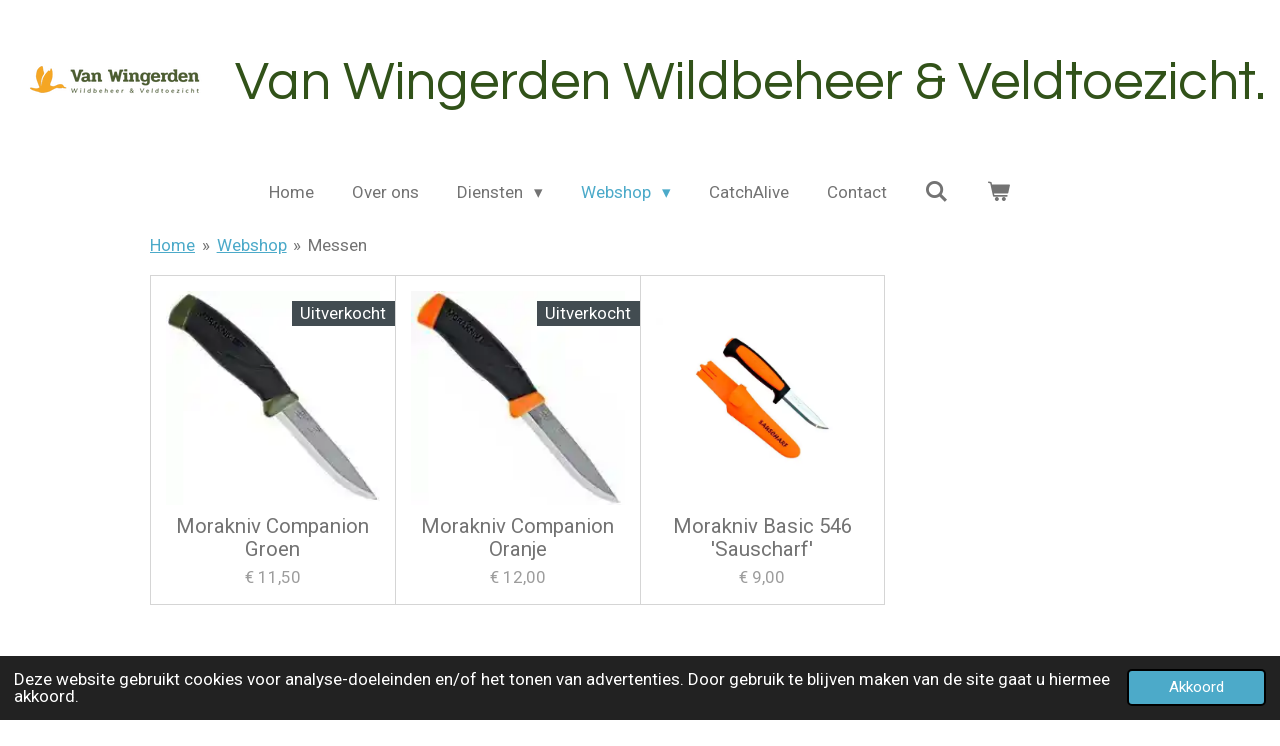

--- FILE ---
content_type: text/html; charset=UTF-8
request_url: https://www.vanwingerdenwildbeheer.nl/webshop/messen
body_size: 11102
content:
<!DOCTYPE html>
<html lang="nl">
    <head>
        <meta http-equiv="Content-Type" content="text/html; charset=utf-8">
        <meta name="viewport" content="width=device-width, initial-scale=1.0, maximum-scale=5.0">
        <meta http-equiv="X-UA-Compatible" content="IE=edge">
        <link rel="canonical" href="https://www.vanwingerdenwildbeheer.nl/webshop/messen">
        <link rel="sitemap" type="application/xml" href="https://www.vanwingerdenwildbeheer.nl/sitemap.xml">
        <meta property="og:title" content="Messen | Van Wingerden Wildbeheer &amp; Veldtoezicht">
        <meta property="og:url" content="https://www.vanwingerdenwildbeheer.nl/webshop/messen">
        <base href="https://www.vanwingerdenwildbeheer.nl/">
        <meta name="description" property="og:description" content="Messen | Van Wingerden Wildbeheer &amp; Veldtoezicht">
                <script nonce="4ce30babb3348b3e50dedf3d75c644c0">
            
            window.JOUWWEB = window.JOUWWEB || {};
            window.JOUWWEB.application = window.JOUWWEB.application || {};
            window.JOUWWEB.application = {"backends":[{"domain":"jouwweb.nl","freeDomain":"jouwweb.site"},{"domain":"webador.com","freeDomain":"webadorsite.com"},{"domain":"webador.de","freeDomain":"webadorsite.com"},{"domain":"webador.fr","freeDomain":"webadorsite.com"},{"domain":"webador.es","freeDomain":"webadorsite.com"},{"domain":"webador.it","freeDomain":"webadorsite.com"},{"domain":"jouwweb.be","freeDomain":"jouwweb.site"},{"domain":"webador.ie","freeDomain":"webadorsite.com"},{"domain":"webador.co.uk","freeDomain":"webadorsite.com"},{"domain":"webador.at","freeDomain":"webadorsite.com"},{"domain":"webador.be","freeDomain":"webadorsite.com"},{"domain":"webador.ch","freeDomain":"webadorsite.com"},{"domain":"webador.ch","freeDomain":"webadorsite.com"},{"domain":"webador.mx","freeDomain":"webadorsite.com"},{"domain":"webador.com","freeDomain":"webadorsite.com"},{"domain":"webador.dk","freeDomain":"webadorsite.com"},{"domain":"webador.se","freeDomain":"webadorsite.com"},{"domain":"webador.no","freeDomain":"webadorsite.com"},{"domain":"webador.fi","freeDomain":"webadorsite.com"},{"domain":"webador.ca","freeDomain":"webadorsite.com"},{"domain":"webador.ca","freeDomain":"webadorsite.com"},{"domain":"webador.pl","freeDomain":"webadorsite.com"},{"domain":"webador.com.au","freeDomain":"webadorsite.com"},{"domain":"webador.nz","freeDomain":"webadorsite.com"}],"editorLocale":"nl-NL","editorTimezone":"Europe\/Amsterdam","editorLanguage":"nl","analytics4TrackingId":"G-E6PZPGE4QM","analyticsDimensions":[],"backendDomain":"www.jouwweb.nl","backendShortDomain":"jouwweb.nl","backendKey":"jouwweb-nl","freeWebsiteDomain":"jouwweb.site","noSsl":false,"build":{"reference":"fec0291"},"linkHostnames":["www.jouwweb.nl","www.webador.com","www.webador.de","www.webador.fr","www.webador.es","www.webador.it","www.jouwweb.be","www.webador.ie","www.webador.co.uk","www.webador.at","www.webador.be","www.webador.ch","fr.webador.ch","www.webador.mx","es.webador.com","www.webador.dk","www.webador.se","www.webador.no","www.webador.fi","www.webador.ca","fr.webador.ca","www.webador.pl","www.webador.com.au","www.webador.nz"],"assetsUrl":"https:\/\/assets.jwwb.nl","loginUrl":"https:\/\/www.jouwweb.nl\/inloggen","publishUrl":"https:\/\/www.jouwweb.nl\/v2\/website\/2024366\/publish-proxy","adminUserOrIp":false,"pricing":{"plans":{"lite":{"amount":"700","currency":"EUR"},"pro":{"amount":"1200","currency":"EUR"},"business":{"amount":"2400","currency":"EUR"}},"yearlyDiscount":{"price":{"amount":"0","currency":"EUR"},"ratio":0,"percent":"0%","discountPrice":{"amount":"0","currency":"EUR"},"termPricePerMonth":{"amount":"0","currency":"EUR"},"termPricePerYear":{"amount":"0","currency":"EUR"}}},"hcUrl":{"add-product-variants":"https:\/\/help.jouwweb.nl\/hc\/nl\/articles\/28594307773201","basic-vs-advanced-shipping":"https:\/\/help.jouwweb.nl\/hc\/nl\/articles\/28594268794257","html-in-head":"https:\/\/help.jouwweb.nl\/hc\/nl\/articles\/28594336422545","link-domain-name":"https:\/\/help.jouwweb.nl\/hc\/nl\/articles\/28594325307409","optimize-for-mobile":"https:\/\/help.jouwweb.nl\/hc\/nl\/articles\/28594312927121","seo":"https:\/\/help.jouwweb.nl\/hc\/nl\/sections\/28507243966737","transfer-domain-name":"https:\/\/help.jouwweb.nl\/hc\/nl\/articles\/28594325232657","website-not-secure":"https:\/\/help.jouwweb.nl\/hc\/nl\/articles\/28594252935825"}};
            window.JOUWWEB.brand = {"type":"jouwweb","name":"JouwWeb","domain":"JouwWeb.nl","supportEmail":"support@jouwweb.nl"};
                    
                window.JOUWWEB = window.JOUWWEB || {};
                window.JOUWWEB.websiteRendering = {"locale":"nl-NL","timezone":"Europe\/Amsterdam","routes":{"api\/upload\/product-field":"\/_api\/upload\/product-field","checkout\/cart":"\/winkelwagen","payment":"\/bestelling-afronden\/:publicOrderId","payment\/forward":"\/bestelling-afronden\/:publicOrderId\/forward","public-order":"\/bestelling\/:publicOrderId","checkout\/authorize":"\/winkelwagen\/authorize\/:gateway","wishlist":"\/verlanglijst"}};
                                                    window.JOUWWEB.website = {"id":2024366,"locale":"nl-NL","enabled":true,"title":"Van Wingerden Wildbeheer","hasTitle":true,"roleOfLoggedInUser":null,"ownerLocale":"nl-NL","plan":"business","freeWebsiteDomain":"jouwweb.site","backendKey":"jouwweb-nl","currency":"EUR","defaultLocale":"nl-NL","url":"https:\/\/www.vanwingerdenwildbeheer.nl\/","homepageSegmentId":7733693,"category":"webshop","isOffline":false,"isPublished":true,"locales":["nl-NL"],"allowed":{"ads":false,"credits":true,"externalLinks":true,"slideshow":true,"customDefaultSlideshow":true,"hostedAlbums":true,"moderators":true,"mailboxQuota":10,"statisticsVisitors":true,"statisticsDetailed":true,"statisticsMonths":-1,"favicon":true,"password":true,"freeDomains":0,"freeMailAccounts":1,"canUseLanguages":false,"fileUpload":true,"legacyFontSize":false,"webshop":true,"products":-1,"imageText":false,"search":true,"audioUpload":true,"videoUpload":5000,"allowDangerousForms":false,"allowHtmlCode":true,"mobileBar":true,"sidebar":false,"poll":false,"allowCustomForms":true,"allowBusinessListing":true,"allowCustomAnalytics":true,"allowAccountingLink":true,"digitalProducts":true,"sitemapElement":false},"mobileBar":{"enabled":true,"theme":"accent","email":{"active":true,"value":"info@vanwingerdenwildbeheer.nl"},"location":{"active":false},"phone":{"active":true,"value":"+31644417644"},"whatsapp":{"active":false},"social":{"active":false,"network":"facebook"}},"webshop":{"enabled":true,"currency":"EUR","taxEnabled":true,"taxInclusive":true,"vatDisclaimerVisible":false,"orderNotice":null,"orderConfirmation":null,"freeShipping":false,"freeShippingAmount":"0.00","shippingDisclaimerVisible":false,"pickupAllowed":true,"couponAllowed":false,"detailsPageAvailable":true,"socialMediaVisible":true,"termsPage":10974957,"termsPageUrl":"\/webshop\/algemene-voorwaarden","extraTerms":null,"pricingVisible":true,"orderButtonVisible":true,"shippingAdvanced":false,"shippingAdvancedBackEnd":false,"soldOutVisible":true,"backInStockNotificationEnabled":false,"canAddProducts":true,"nextOrderNumber":35,"allowedServicePoints":[],"sendcloudConfigured":true,"sendcloudFallbackPublicKey":"a3d50033a59b4a598f1d7ce7e72aafdf","taxExemptionAllowed":false,"invoiceComment":"Van Wingerden Wildbeheer & Veldtoezicht is een handelsnaam van Houthandel van Wingerden. U betaald uw factuur dan ook op het rekeningnummer van Houthandel van Wingerden.","emptyCartVisible":true,"minimumOrderPrice":null,"productNumbersEnabled":false,"wishlistEnabled":false,"hideTaxOnCart":false},"isTreatedAsWebshop":true};                            window.JOUWWEB.cart = {"products":[],"coupon":null,"shippingCountryCode":null,"shippingChoice":null,"breakdown":[]};                            window.JOUWWEB.scripts = ["website-rendering\/webshop"];                        window.parent.JOUWWEB.colorPalette = window.JOUWWEB.colorPalette;
        </script>
                <title>Messen | Van Wingerden Wildbeheer &amp; Veldtoezicht</title>
                                            <link href="https://primary.jwwb.nl/public/w/s/s/temp-lcciwgwcrtkvnglsjgim/touch-icon-iphone.png?bust=1665425617" rel="apple-touch-icon" sizes="60x60">                                                <link href="https://primary.jwwb.nl/public/w/s/s/temp-lcciwgwcrtkvnglsjgim/touch-icon-ipad.png?bust=1665425617" rel="apple-touch-icon" sizes="76x76">                                                <link href="https://primary.jwwb.nl/public/w/s/s/temp-lcciwgwcrtkvnglsjgim/touch-icon-iphone-retina.png?bust=1665425617" rel="apple-touch-icon" sizes="120x120">                                                <link href="https://primary.jwwb.nl/public/w/s/s/temp-lcciwgwcrtkvnglsjgim/touch-icon-ipad-retina.png?bust=1665425617" rel="apple-touch-icon" sizes="152x152">                                                <link href="https://primary.jwwb.nl/public/w/s/s/temp-lcciwgwcrtkvnglsjgim/favicon.png?bust=1665425617" rel="shortcut icon">                                                <link href="https://primary.jwwb.nl/public/w/s/s/temp-lcciwgwcrtkvnglsjgim/favicon.png?bust=1665425617" rel="icon">                                                        <meta name="twitter:card" content="summary">
                                                    <script src="https://plausible.io/js/script.manual.js" nonce="4ce30babb3348b3e50dedf3d75c644c0" data-turbo-track="reload" defer data-domain="shard16.jouwweb.nl"></script>
<link rel="stylesheet" type="text/css" href="https://gfonts.jwwb.nl/css?display=fallback&amp;family=Roboto%3A400%2C700%2C400italic%2C700italic%7CQuestrial%3A400%2C700%2C400italic%2C700italic" nonce="4ce30babb3348b3e50dedf3d75c644c0" data-turbo-track="dynamic">
<script src="https://assets.jwwb.nl/assets/build/website-rendering/nl-NL.js?bust=af8dcdef13a1895089e9" nonce="4ce30babb3348b3e50dedf3d75c644c0" data-turbo-track="reload" defer></script>
<script src="https://assets.jwwb.nl/assets/website-rendering/runtime.e9aaeab0c631cbd69aaa.js?bust=0df1501923f96b249330" nonce="4ce30babb3348b3e50dedf3d75c644c0" data-turbo-track="reload" defer></script>
<script src="https://assets.jwwb.nl/assets/website-rendering/103.3d75ec3708e54af67f50.js?bust=cb0aa3c978e146edbd0d" nonce="4ce30babb3348b3e50dedf3d75c644c0" data-turbo-track="reload" defer></script>
<script src="https://assets.jwwb.nl/assets/website-rendering/main.f656389ec507dc20f0cb.js?bust=d20d7cd648ba41ec2448" nonce="4ce30babb3348b3e50dedf3d75c644c0" data-turbo-track="reload" defer></script>
<link rel="preload" href="https://assets.jwwb.nl/assets/website-rendering/styles.e258e1c0caffe3e22b8c.css?bust=00dff845dced716b5f3e" as="style">
<link rel="preload" href="https://assets.jwwb.nl/assets/website-rendering/fonts/icons-website-rendering/font/website-rendering.woff2?bust=bd2797014f9452dadc8e" as="font" crossorigin>
<link rel="preconnect" href="https://gfonts.jwwb.nl">
<link rel="stylesheet" type="text/css" href="https://assets.jwwb.nl/assets/website-rendering/styles.e258e1c0caffe3e22b8c.css?bust=00dff845dced716b5f3e" nonce="4ce30babb3348b3e50dedf3d75c644c0" data-turbo-track="dynamic">
<link rel="preconnect" href="https://assets.jwwb.nl">
<link rel="stylesheet" type="text/css" href="https://primary.jwwb.nl/public/w/s/s/temp-lcciwgwcrtkvnglsjgim/style.css?bust=1768581743" nonce="4ce30babb3348b3e50dedf3d75c644c0" data-turbo-track="dynamic">    </head>
    <body
        id="top"
        class="jw-is-no-slideshow jw-header-is-image-text jw-is-segment-page jw-is-frontend jw-is-no-sidebar jw-is-no-messagebar jw-is-no-touch-device jw-is-no-mobile"
                                    data-jouwweb-page="11430469"
                                                data-jouwweb-segment-id="11430469"
                                                data-jouwweb-segment-type="page"
                                                data-template-threshold="1020"
                                                data-template-name="clean&#x7C;blanco&#x7C;blanco-banner"
                            itemscope
        itemtype="https://schema.org/WebPage"
    >
                                    <meta itemprop="url" content="https://www.vanwingerdenwildbeheer.nl/webshop/messen">
        <a href="#main-content" class="jw-skip-link">
            Ga direct naar de hoofdinhoud        </a>
        <div class="jw-background"></div>
        <div class="jw-body">
            <div class="jw-mobile-menu jw-mobile-is-text js-mobile-menu">
            <button
            type="button"
            class="jw-mobile-menu__button jw-mobile-toggle"
            aria-label="Open / sluit menu"
        >
            <span class="jw-icon-burger"></span>
        </button>
        <div class="jw-mobile-header jw-mobile-header--image-text">
        <a            class="jw-mobile-header-content"
                            href="/"
                        >
                            <img class="jw-mobile-logo jw-mobile-logo--landscape" src="https://primary.jwwb.nl/public/w/s/s/temp-lcciwgwcrtkvnglsjgim/rovrnm/transparant-3.png?enable-io=true&amp;enable=upscale&amp;height=70" srcset="https://primary.jwwb.nl/public/w/s/s/temp-lcciwgwcrtkvnglsjgim/rovrnm/transparant-3.png?enable-io=true&amp;enable=upscale&amp;height=70 1x, https://primary.jwwb.nl/public/w/s/s/temp-lcciwgwcrtkvnglsjgim/rovrnm/transparant-3.png?enable-io=true&amp;enable=upscale&amp;height=140&amp;quality=70 2x" alt="Van Wingerden Wildbeheer" title="Van Wingerden Wildbeheer">                                        <div class="jw-mobile-text">
                    <span style="color: #315219;">Van Wingerden Wildbeheer &amp; Veldtoezicht.</span>                </div>
                    </a>
    </div>

        <a
        href="/winkelwagen"
        class="jw-mobile-menu__button jw-mobile-header-cart"
        aria-label="Bekijk winkelwagen"
    >
        <span class="jw-icon-badge-wrapper">
            <span class="website-rendering-icon-basket" aria-hidden="true"></span>
            <span class="jw-icon-badge hidden" aria-hidden="true"></span>
        </span>
    </a>
    
    </div>
    <div class="jw-mobile-menu-search jw-mobile-menu-search--hidden">
        <form
            action="/zoeken"
            method="get"
            class="jw-mobile-menu-search__box"
        >
            <input
                type="text"
                name="q"
                value=""
                placeholder="Zoeken..."
                class="jw-mobile-menu-search__input"
                aria-label="Zoeken"
            >
            <button type="submit" class="jw-btn jw-btn--style-flat jw-mobile-menu-search__button" aria-label="Zoeken">
                <span class="website-rendering-icon-search" aria-hidden="true"></span>
            </button>
            <button type="button" class="jw-btn jw-btn--style-flat jw-mobile-menu-search__button js-cancel-search" aria-label="Zoekopdracht annuleren">
                <span class="website-rendering-icon-cancel" aria-hidden="true"></span>
            </button>
        </form>
    </div>
            <div class="topmenu">
    <header>
        <div class="topmenu-inner js-topbar-content-container">
            <div class="jw-header-logo">
            <div
    id="jw-header-image-container"
    class="jw-header jw-header-image jw-header-image-toggle"
    style="flex-basis: 201px; max-width: 201px; flex-shrink: 1;"
>
            <a href="/">
        <img id="jw-header-image" data-image-id="69037791" srcset="https://primary.jwwb.nl/public/w/s/s/temp-lcciwgwcrtkvnglsjgim/rovrnm/transparant-3.png?enable-io=true&amp;width=201 201w, https://primary.jwwb.nl/public/w/s/s/temp-lcciwgwcrtkvnglsjgim/rovrnm/transparant-3.png?enable-io=true&amp;width=402 402w" class="jw-header-image" title="Van Wingerden Wildbeheer" style="" sizes="201px" width="201" height="59" intrinsicsize="201.00 x 59.00" alt="Van Wingerden Wildbeheer">                </a>
    </div>
        <div
    class="jw-header jw-header-title-container jw-header-text jw-header-text-toggle"
    data-stylable="true"
>
    <a        id="jw-header-title"
        class="jw-header-title"
                    href="/"
            >
        <span style="color: #315219;">Van Wingerden Wildbeheer &amp; Veldtoezicht.</span>    </a>
</div>
</div>
            <nav class="menu jw-menu-copy">
                <ul
    id="jw-menu"
    class="jw-menu jw-menu-horizontal"
            >
            <li
    class="jw-menu-item"
>
        <a        class="jw-menu-link"
        href="/"                                            data-page-link-id="7733693"
                            >
                <span class="">
            Home        </span>
            </a>
                </li>
            <li
    class="jw-menu-item"
>
        <a        class="jw-menu-link"
        href="/over-ons"                                            data-page-link-id="7733784"
                            >
                <span class="">
            Over ons        </span>
            </a>
                </li>
            <li
    class="jw-menu-item jw-menu-has-submenu"
>
        <a        class="jw-menu-link"
        href="/diensten"                                            data-page-link-id="11163521"
                            >
                <span class="">
            Diensten        </span>
                    <span class="jw-arrow jw-arrow-toplevel"></span>
            </a>
                    <ul
            class="jw-submenu"
                    >
                            <li
    class="jw-menu-item"
>
        <a        class="jw-menu-link"
        href="/diensten/workshop-veldtoezicht"                                            data-page-link-id="7733886"
                            >
                <span class="">
            Workshop Veldtoezicht        </span>
            </a>
                </li>
                            <li
    class="jw-menu-item"
>
        <a        class="jw-menu-link"
        href="/diensten/presentatie-met-kennisoverdracht"                                            data-page-link-id="7733900"
                            >
                <span class="">
            Presentatie (met kennisoverdracht)        </span>
            </a>
                </li>
                            <li
    class="jw-menu-item"
>
        <a        class="jw-menu-link"
        href="/diensten/schadebestrijding-bruine-ratten"                                            data-page-link-id="7733904"
                            >
                <span class="">
            Schadebestrijding bruine ratten        </span>
            </a>
                </li>
                    </ul>
        </li>
            <li
    class="jw-menu-item jw-menu-has-submenu jw-menu-is-active"
>
        <a        class="jw-menu-link js-active-menu-item"
        href="/webshop"                                            data-page-link-id="10966246"
                            >
                <span class="">
            Webshop        </span>
                    <span class="jw-arrow jw-arrow-toplevel"></span>
            </a>
                    <ul
            class="jw-submenu"
                    >
                            <li
    class="jw-menu-item"
>
        <a        class="jw-menu-link"
        href="/webshop/diverse-jachtartikelen"                                            data-page-link-id="30367070"
                            >
                <span class="">
            Diverse jachtartikelen        </span>
            </a>
                </li>
                            <li
    class="jw-menu-item"
>
        <a        class="jw-menu-link"
        href="/webshop/hikmicro"                                            data-page-link-id="19958013"
                            >
                <span class="">
            Hikmicro        </span>
            </a>
                </li>
                            <li
    class="jw-menu-item"
>
        <a        class="jw-menu-link"
        href="/webshop/jachthondenartikelen"                                            data-page-link-id="11628253"
                            >
                <span class="">
            Jachthondenartikelen        </span>
            </a>
                </li>
                            <li
    class="jw-menu-item"
>
        <a        class="jw-menu-link"
        href="/webshop/lokmiddelen"                                            data-page-link-id="10966260"
                            >
                <span class="">
            Lokmiddelen        </span>
            </a>
                </li>
                            <li
    class="jw-menu-item jw-menu-is-active"
>
        <a        class="jw-menu-link js-active-menu-item"
        href="/webshop/messen"                                            data-page-link-id="11430469"
                            >
                <span class="">
            Messen        </span>
            </a>
                </li>
                            <li
    class="jw-menu-item"
>
        <a        class="jw-menu-link"
        href="/webshop/pferdelutscher"                                            data-page-link-id="22729817"
                            >
                <span class="">
            Pferdelutscher        </span>
            </a>
                </li>
                            <li
    class="jw-menu-item"
>
        <a        class="jw-menu-link"
        href="/webshop/rusan"                                            data-page-link-id="19769004"
                            >
                <span class="">
            Rusan        </span>
            </a>
                </li>
                            <li
    class="jw-menu-item"
>
        <a        class="jw-menu-link"
        href="/webshop/vallenmelders"                                            data-page-link-id="11714740"
                            >
                <span class="">
            Vallenmelders        </span>
            </a>
                </li>
                            <li
    class="jw-menu-item"
>
        <a        class="jw-menu-link"
        href="/webshop/voerautomaten"                                            data-page-link-id="11146758"
                            >
                <span class="">
            Voerautomaten        </span>
            </a>
                </li>
                            <li
    class="jw-menu-item"
>
        <a        class="jw-menu-link"
        href="/webshop/wild"                                            data-page-link-id="31193704"
                            >
                <span class="">
            Wild        </span>
            </a>
                </li>
                            <li
    class="jw-menu-item"
>
        <a        class="jw-menu-link"
        href="/webshop/wildcamera-s"                                            data-page-link-id="10966261"
                            >
                <span class="">
            Wildcamera&#039;s        </span>
            </a>
                </li>
                            <li
    class="jw-menu-item"
>
        <a        class="jw-menu-link"
        href="/webshop/wildlutscher-likstenen"                                            data-page-link-id="13630599"
                            >
                <span class="">
            Wildlutscher Likstenen        </span>
            </a>
                </li>
                    </ul>
        </li>
            <li
    class="jw-menu-item"
>
        <a        class="jw-menu-link"
        href="/catchalive"                                            data-page-link-id="11695672"
                            >
                <span class="">
            CatchAlive        </span>
            </a>
                </li>
            <li
    class="jw-menu-item"
>
        <a        class="jw-menu-link"
        href="/contact"                                            data-page-link-id="7733789"
                            >
                <span class="">
            Contact        </span>
            </a>
                </li>
            <li
    class="jw-menu-item jw-menu-search-item"
>
        <button        class="jw-menu-link jw-menu-link--icon jw-text-button"
                                                                    title="Zoeken"
            >
                                <span class="website-rendering-icon-search"></span>
                            <span class="hidden-desktop-horizontal-menu">
            Zoeken        </span>
            </button>
                
            <div class="jw-popover-container jw-popover-container--inline is-hidden">
                <div class="jw-popover-backdrop"></div>
                <div class="jw-popover">
                    <div class="jw-popover__arrow"></div>
                    <div class="jw-popover__content jw-section-white">
                        <form  class="jw-search" action="/zoeken" method="get">
                            
                            <input class="jw-search__input" type="text" name="q" value="" placeholder="Zoeken..." aria-label="Zoeken" >
                            <button class="jw-search__submit" type="submit" aria-label="Zoeken">
                                <span class="website-rendering-icon-search" aria-hidden="true"></span>
                            </button>
                        </form>
                    </div>
                </div>
            </div>
                        </li>
            <li
    class="jw-menu-item js-menu-cart-item "
>
        <a        class="jw-menu-link jw-menu-link--icon"
        href="/winkelwagen"                                                            title="Winkelwagen"
            >
                                    <span class="jw-icon-badge-wrapper">
                        <span class="website-rendering-icon-basket"></span>
                                            <span class="jw-icon-badge hidden">
                    0                </span>
                            <span class="hidden-desktop-horizontal-menu">
            Winkelwagen        </span>
            </a>
                </li>
    
    </ul>

    <script nonce="4ce30babb3348b3e50dedf3d75c644c0" id="jw-mobile-menu-template" type="text/template">
        <ul id="jw-menu" class="jw-menu jw-menu-horizontal jw-menu-spacing--mobile-bar">
                            <li
    class="jw-menu-item jw-menu-search-item"
>
                
                 <li class="jw-menu-item jw-mobile-menu-search-item">
                    <form class="jw-search" action="/zoeken" method="get">
                        <input class="jw-search__input" type="text" name="q" value="" placeholder="Zoeken..." aria-label="Zoeken">
                        <button class="jw-search__submit" type="submit" aria-label="Zoeken">
                            <span class="website-rendering-icon-search" aria-hidden="true"></span>
                        </button>
                    </form>
                </li>
                        </li>
                            <li
    class="jw-menu-item"
>
        <a        class="jw-menu-link"
        href="/"                                            data-page-link-id="7733693"
                            >
                <span class="">
            Home        </span>
            </a>
                </li>
                            <li
    class="jw-menu-item"
>
        <a        class="jw-menu-link"
        href="/over-ons"                                            data-page-link-id="7733784"
                            >
                <span class="">
            Over ons        </span>
            </a>
                </li>
                            <li
    class="jw-menu-item jw-menu-has-submenu"
>
        <a        class="jw-menu-link"
        href="/diensten"                                            data-page-link-id="11163521"
                            >
                <span class="">
            Diensten        </span>
                    <span class="jw-arrow jw-arrow-toplevel"></span>
            </a>
                    <ul
            class="jw-submenu"
                    >
                            <li
    class="jw-menu-item"
>
        <a        class="jw-menu-link"
        href="/diensten/workshop-veldtoezicht"                                            data-page-link-id="7733886"
                            >
                <span class="">
            Workshop Veldtoezicht        </span>
            </a>
                </li>
                            <li
    class="jw-menu-item"
>
        <a        class="jw-menu-link"
        href="/diensten/presentatie-met-kennisoverdracht"                                            data-page-link-id="7733900"
                            >
                <span class="">
            Presentatie (met kennisoverdracht)        </span>
            </a>
                </li>
                            <li
    class="jw-menu-item"
>
        <a        class="jw-menu-link"
        href="/diensten/schadebestrijding-bruine-ratten"                                            data-page-link-id="7733904"
                            >
                <span class="">
            Schadebestrijding bruine ratten        </span>
            </a>
                </li>
                    </ul>
        </li>
                            <li
    class="jw-menu-item jw-menu-has-submenu jw-menu-is-active"
>
        <a        class="jw-menu-link js-active-menu-item"
        href="/webshop"                                            data-page-link-id="10966246"
                            >
                <span class="">
            Webshop        </span>
                    <span class="jw-arrow jw-arrow-toplevel"></span>
            </a>
                    <ul
            class="jw-submenu"
                    >
                            <li
    class="jw-menu-item"
>
        <a        class="jw-menu-link"
        href="/webshop/diverse-jachtartikelen"                                            data-page-link-id="30367070"
                            >
                <span class="">
            Diverse jachtartikelen        </span>
            </a>
                </li>
                            <li
    class="jw-menu-item"
>
        <a        class="jw-menu-link"
        href="/webshop/hikmicro"                                            data-page-link-id="19958013"
                            >
                <span class="">
            Hikmicro        </span>
            </a>
                </li>
                            <li
    class="jw-menu-item"
>
        <a        class="jw-menu-link"
        href="/webshop/jachthondenartikelen"                                            data-page-link-id="11628253"
                            >
                <span class="">
            Jachthondenartikelen        </span>
            </a>
                </li>
                            <li
    class="jw-menu-item"
>
        <a        class="jw-menu-link"
        href="/webshop/lokmiddelen"                                            data-page-link-id="10966260"
                            >
                <span class="">
            Lokmiddelen        </span>
            </a>
                </li>
                            <li
    class="jw-menu-item jw-menu-is-active"
>
        <a        class="jw-menu-link js-active-menu-item"
        href="/webshop/messen"                                            data-page-link-id="11430469"
                            >
                <span class="">
            Messen        </span>
            </a>
                </li>
                            <li
    class="jw-menu-item"
>
        <a        class="jw-menu-link"
        href="/webshop/pferdelutscher"                                            data-page-link-id="22729817"
                            >
                <span class="">
            Pferdelutscher        </span>
            </a>
                </li>
                            <li
    class="jw-menu-item"
>
        <a        class="jw-menu-link"
        href="/webshop/rusan"                                            data-page-link-id="19769004"
                            >
                <span class="">
            Rusan        </span>
            </a>
                </li>
                            <li
    class="jw-menu-item"
>
        <a        class="jw-menu-link"
        href="/webshop/vallenmelders"                                            data-page-link-id="11714740"
                            >
                <span class="">
            Vallenmelders        </span>
            </a>
                </li>
                            <li
    class="jw-menu-item"
>
        <a        class="jw-menu-link"
        href="/webshop/voerautomaten"                                            data-page-link-id="11146758"
                            >
                <span class="">
            Voerautomaten        </span>
            </a>
                </li>
                            <li
    class="jw-menu-item"
>
        <a        class="jw-menu-link"
        href="/webshop/wild"                                            data-page-link-id="31193704"
                            >
                <span class="">
            Wild        </span>
            </a>
                </li>
                            <li
    class="jw-menu-item"
>
        <a        class="jw-menu-link"
        href="/webshop/wildcamera-s"                                            data-page-link-id="10966261"
                            >
                <span class="">
            Wildcamera&#039;s        </span>
            </a>
                </li>
                            <li
    class="jw-menu-item"
>
        <a        class="jw-menu-link"
        href="/webshop/wildlutscher-likstenen"                                            data-page-link-id="13630599"
                            >
                <span class="">
            Wildlutscher Likstenen        </span>
            </a>
                </li>
                    </ul>
        </li>
                            <li
    class="jw-menu-item"
>
        <a        class="jw-menu-link"
        href="/catchalive"                                            data-page-link-id="11695672"
                            >
                <span class="">
            CatchAlive        </span>
            </a>
                </li>
                            <li
    class="jw-menu-item"
>
        <a        class="jw-menu-link"
        href="/contact"                                            data-page-link-id="7733789"
                            >
                <span class="">
            Contact        </span>
            </a>
                </li>
            
                    </ul>
    </script>
            </nav>
        </div>
    </header>
</div>
<script nonce="4ce30babb3348b3e50dedf3d75c644c0">
    var backgroundElement = document.querySelector('.jw-background');

    JOUWWEB.templateConfig = {
        header: {
            selector: '.topmenu',
            mobileSelector: '.jw-mobile-menu',
            updatePusher: function (height, state) {

                if (state === 'desktop') {
                    // Expose the header height as a custom property so
                    // we can use this to set the background height in CSS.
                    if (backgroundElement && height) {
                        backgroundElement.setAttribute('style', '--header-height: ' + height + 'px;');
                    }
                } else if (state === 'mobile') {
                    $('.jw-menu-clone .jw-menu').css('margin-top', height);
                }
            },
        },
    };
</script>
<div class="main-content">
    
<main id="main-content" class="block-content">
    <div data-section-name="content" class="jw-section jw-section-content jw-responsive">
        <div
    id="jw-element-187564235"
    data-jw-element-id="187564235"
        class="jw-tree-node jw-element jw-strip-root jw-tree-container jw-node-is-first-child jw-node-is-last-child"
>
    <div
    id="jw-element-349581595"
    data-jw-element-id="349581595"
        class="jw-tree-node jw-element jw-strip jw-tree-container jw-strip--default jw-strip--style-color jw-strip--color-default jw-strip--padding-both jw-node-is-first-child jw-strip--primary jw-node-is-last-child"
>
    <div class="jw-strip__content-container"><div class="jw-strip__content jw-responsive">
                        <nav class="jw-breadcrumbs" aria-label="Kruimelpad"><ol><li><a href="/" class="jw-breadcrumbs__link">Home</a></li><li><span class="jw-breadcrumbs__separator" aria-hidden="true">&raquo;</span><a href="/webshop" class="jw-breadcrumbs__link">Webshop</a></li><li><span class="jw-breadcrumbs__separator" aria-hidden="true">&raquo;</span><a href="/webshop/messen" class="jw-breadcrumbs__link jw-breadcrumbs__link--current" aria-current="page">Messen</a></li></ol></nav><div
    id="jw-element-187565436"
    data-jw-element-id="187565436"
        class="jw-tree-node jw-element jw-product-gallery jw-node-is-first-child jw-node-is-last-child"
>
        <div class="jw-element-loader">
        <span class="jw-spinner"></span>
    </div>

    
    
            <ul class="product-gallery product-gallery--style-bordered product-gallery--size-md product-gallery--align-center">
                            <li class="product-gallery__item product-gallery__item--has-button">
            <div
                class="product-gallery__content js-product-container"
                data-webshop-product="&#x7B;&quot;id&quot;&#x3A;10465688,&quot;title&quot;&#x3A;&quot;Morakniv&#x20;Companion&#x20;Groen&quot;,&quot;url&quot;&#x3A;&quot;&#x5C;&#x2F;product&#x5C;&#x2F;10465688&#x5C;&#x2F;morakniv-companion-groen&quot;,&quot;variants&quot;&#x3A;&#x5B;&#x7B;&quot;id&quot;&#x3A;34958444,&quot;stock&quot;&#x3A;0,&quot;limited&quot;&#x3A;true,&quot;propertyValueIds&quot;&#x3A;&#x5B;&#x5D;&#x7D;&#x5D;,&quot;image&quot;&#x3A;&#x7B;&quot;id&quot;&#x3A;83284450,&quot;url&quot;&#x3A;&quot;https&#x3A;&#x5C;&#x2F;&#x5C;&#x2F;primary.jwwb.nl&#x5C;&#x2F;public&#x5C;&#x2F;w&#x5C;&#x2F;s&#x5C;&#x2F;s&#x5C;&#x2F;temp-lcciwgwcrtkvnglsjgim&#x5C;&#x2F;unnamed1.jpg&quot;,&quot;width&quot;&#x3A;200,&quot;height&quot;&#x3A;200&#x7D;&#x7D;"
            >
                <div class="product-gallery__image-container">
                    <div class="product-sticker product-sticker--sold-out">Uitverkocht</div>
                    <a data-segment-type="product" data-segment-id="10465688" href="/product/10465688/morakniv-companion-groen" class="js-jouwweb-segment js-allow-link-click product-gallery__image">                                            <div class="product-image">                            <img
                                class="product-image__image product-image__image--main"
                                loading="lazy"
                                src="https&#x3A;&#x2F;&#x2F;primary.jwwb.nl&#x2F;public&#x2F;w&#x2F;s&#x2F;s&#x2F;temp-lcciwgwcrtkvnglsjgim&#x2F;me62ks&#x2F;unnamed1.jpg&#x3F;enable-io&#x3D;true&amp;fit&#x3D;bounds&amp;width&#x3D;200&amp;height&#x3D;200&amp;quality&#x3D;40"
                                                                alt="Morakniv&#x20;Companion&#x20;Groen"
                                width="200"
                                height="200"
                                sizes="(min-width: 1px) 270px"
                            >
                        </div>
                                        </a>                </div>
                <div class="product-gallery__info-container">
                    <div class="product-gallery__details">
                        <a data-segment-type="product" data-segment-id="10465688" href="/product/10465688/morakniv-companion-groen" class="js-jouwweb-segment js-allow-link-click product-gallery__name">                        Morakniv Companion Groen                        </a>                                                    <span class="product-gallery__price js-product-container__price">
                                <span class="product__price__price">€ 11,50</span>
                            </span>
                                            </div>
                    <div class="product-gallery__expand-container">
                        
                                                    <div class="product-gallery__button-container">
                                <div class="product__button-notice hidden js-product-container__button-notice"></div>
<button
    type="button"
    class="jw-btn product__add-to-cart js-product-container__button jw-btn--size-small"
    title="Uitverkocht"
                disabled
    >
    <span>Uitverkocht</span>
</button>
                                                            </div>
                                            </div>
                </div>
            </div>
        </li>
                            <li class="product-gallery__item product-gallery__item--has-button">
            <div
                class="product-gallery__content js-product-container"
                data-webshop-product="&#x7B;&quot;id&quot;&#x3A;10465691,&quot;title&quot;&#x3A;&quot;Morakniv&#x20;Companion&#x20;Oranje&quot;,&quot;url&quot;&#x3A;&quot;&#x5C;&#x2F;product&#x5C;&#x2F;10465691&#x5C;&#x2F;morakniv-companion-oranje&quot;,&quot;variants&quot;&#x3A;&#x5B;&#x7B;&quot;id&quot;&#x3A;34958447,&quot;stock&quot;&#x3A;0,&quot;limited&quot;&#x3A;true,&quot;propertyValueIds&quot;&#x3A;&#x5B;&#x5D;&#x7D;&#x5D;,&quot;image&quot;&#x3A;&#x7B;&quot;id&quot;&#x3A;83284504,&quot;url&quot;&#x3A;&quot;https&#x3A;&#x5C;&#x2F;&#x5C;&#x2F;primary.jwwb.nl&#x5C;&#x2F;public&#x5C;&#x2F;w&#x5C;&#x2F;s&#x5C;&#x2F;s&#x5C;&#x2F;temp-lcciwgwcrtkvnglsjgim&#x5C;&#x2F;unnamed3.jpg&quot;,&quot;width&quot;&#x3A;200,&quot;height&quot;&#x3A;200&#x7D;&#x7D;"
            >
                <div class="product-gallery__image-container">
                    <div class="product-sticker product-sticker--sold-out">Uitverkocht</div>
                    <a data-segment-type="product" data-segment-id="10465691" href="/product/10465691/morakniv-companion-oranje" class="js-jouwweb-segment js-allow-link-click product-gallery__image">                                            <div class="product-image">                            <img
                                class="product-image__image product-image__image--main"
                                loading="lazy"
                                src="https&#x3A;&#x2F;&#x2F;primary.jwwb.nl&#x2F;public&#x2F;w&#x2F;s&#x2F;s&#x2F;temp-lcciwgwcrtkvnglsjgim&#x2F;u9iakn&#x2F;unnamed3.jpg&#x3F;enable-io&#x3D;true&amp;fit&#x3D;bounds&amp;width&#x3D;200&amp;height&#x3D;200&amp;quality&#x3D;40"
                                                                alt="Morakniv&#x20;Companion&#x20;Oranje"
                                width="200"
                                height="200"
                                sizes="(min-width: 1px) 270px"
                            >
                        </div>
                                        </a>                </div>
                <div class="product-gallery__info-container">
                    <div class="product-gallery__details">
                        <a data-segment-type="product" data-segment-id="10465691" href="/product/10465691/morakniv-companion-oranje" class="js-jouwweb-segment js-allow-link-click product-gallery__name">                        Morakniv Companion Oranje                        </a>                                                    <span class="product-gallery__price js-product-container__price">
                                <span class="product__price__price">€ 12,00</span>
                            </span>
                                            </div>
                    <div class="product-gallery__expand-container">
                        
                                                    <div class="product-gallery__button-container">
                                <div class="product__button-notice hidden js-product-container__button-notice"></div>
<button
    type="button"
    class="jw-btn product__add-to-cart js-product-container__button jw-btn--size-small"
    title="Uitverkocht"
                disabled
    >
    <span>Uitverkocht</span>
</button>
                                                            </div>
                                            </div>
                </div>
            </div>
        </li>
                            <li class="product-gallery__item product-gallery__item--has-button">
            <div
                class="product-gallery__content js-product-container"
                data-webshop-product="&#x7B;&quot;id&quot;&#x3A;18761422,&quot;title&quot;&#x3A;&quot;Morakniv&#x20;Basic&#x20;546&#x20;&#x27;Sauscharf&#x27;&quot;,&quot;url&quot;&#x3A;&quot;&#x5C;&#x2F;product&#x5C;&#x2F;18761422&#x5C;&#x2F;morakniv-basic-546-sauscharf&quot;,&quot;variants&quot;&#x3A;&#x5B;&#x7B;&quot;id&quot;&#x3A;66634790,&quot;stock&quot;&#x3A;11,&quot;limited&quot;&#x3A;true,&quot;propertyValueIds&quot;&#x3A;&#x5B;&#x5D;&#x7D;&#x5D;,&quot;image&quot;&#x3A;&#x7B;&quot;id&quot;&#x3A;166219578,&quot;url&quot;&#x3A;&quot;https&#x3A;&#x5C;&#x2F;&#x5C;&#x2F;primary.jwwb.nl&#x5C;&#x2F;public&#x5C;&#x2F;w&#x5C;&#x2F;s&#x5C;&#x2F;s&#x5C;&#x2F;temp-lcciwgwcrtkvnglsjgim&#x5C;&#x2F;moraknive-standard.jpg&quot;,&quot;width&quot;&#x3A;800,&quot;height&quot;&#x3A;600&#x7D;&#x7D;"
            >
                <div class="product-gallery__image-container">
                    
                    <a data-segment-type="product" data-segment-id="18761422" href="/product/18761422/morakniv-basic-546-sauscharf" class="js-jouwweb-segment js-allow-link-click product-gallery__image">                                            <div class="product-image">                            <img
                                class="product-image__image product-image__image--main"
                                loading="lazy"
                                src="https&#x3A;&#x2F;&#x2F;primary.jwwb.nl&#x2F;public&#x2F;w&#x2F;s&#x2F;s&#x2F;temp-lcciwgwcrtkvnglsjgim&#x2F;moraknive-high.jpg&#x3F;enable-io&#x3D;true&amp;fit&#x3D;bounds&amp;width&#x3D;540&amp;height&#x3D;540&amp;quality&#x3D;40"
                                                                alt="Morakniv&#x20;Basic&#x20;546&#x20;&#x27;Sauscharf&#x27;"
                                width="540"
                                height="405"
                                sizes="(min-width: 1px) 270px"
                            >
                        </div>
                                        </a>                </div>
                <div class="product-gallery__info-container">
                    <div class="product-gallery__details">
                        <a data-segment-type="product" data-segment-id="18761422" href="/product/18761422/morakniv-basic-546-sauscharf" class="js-jouwweb-segment js-allow-link-click product-gallery__name">                        Morakniv Basic 546 &#039;Sauscharf&#039;                        </a>                                                    <span class="product-gallery__price js-product-container__price">
                                <span class="product__price__price">€ 9,00</span>
                            </span>
                                            </div>
                    <div class="product-gallery__expand-container">
                        
                                                    <div class="product-gallery__button-container">
                                <div class="product__button-notice hidden js-product-container__button-notice"></div>
<button
    type="button"
    class="jw-btn product__add-to-cart js-product-container__button jw-btn--size-small"
    title="In&#x20;winkelwagen"
        >
    <span>In winkelwagen</span>
</button>
                                                            </div>
                                            </div>
                </div>
            </div>
        </li>
                <li class="product-gallery__item product-gallery__item--spacer"></li>
            <li class="product-gallery__item product-gallery__item--spacer"></li>
            <li class="product-gallery__item product-gallery__item--spacer"></li>
            <li class="product-gallery__item product-gallery__item--spacer"></li>
            <li class="product-gallery__item product-gallery__item--spacer"></li>
    
</ul>


    
    <nav
    class="jw-pagination hidden"
    data-page-current="1"
    data-page-total="1"
    aria-label="Webshop producten"
>
    <ul>
        <li class="jw-pagination__control jw-pagination__control--hidden">
            <a
                data-page-prev
                title="Vorige pagina"
                aria-label="Vorige pagina"
                class="jw-btn jw-btn--size-small"
                href="/webshop/messen"
                rel="nofollow"
            >
                <i class="website-rendering-icon-left-open"></i>
            </a>
        </li>
        <li class="jw-pagination__item visible-lt300-inline">
            <span class="jw-pagination__small">
                (1 / 1)
            </span>
        </li>
                                <li class="jw-pagination__item hidden-lt300">
                <a
                    data-page="1"
                                            title="Huidige pagina, pagina 1"
                        aria-label="Huidige pagina, pagina 1"
                        aria-current="true"
                                        class="jw-pagination__page jw-pagination__page--active"
                    href="/webshop/messen"
                    rel="nofollow"
                >
                    1                </a>
            </li>
                <li class="jw-pagination__control jw-pagination__control--hidden">
            <a
                data-page-next
                title="Volgende pagina"
                aria-label="Volgende pagina"
                class="jw-btn jw-btn--size-small"
                href="/webshop/messen"
                rel="nofollow"
            >
                <i class="website-rendering-icon-right-open"></i>
            </a>
        </li>
    </ul>
</nav>
</div></div></div></div></div>            </div>
</main>
    </div>
<footer class="block-footer">
    <div
        data-section-name="footer"
        class="jw-section jw-section-footer jw-responsive"
    >
                <div class="jw-strip jw-strip--default jw-strip--style-color jw-strip--primary jw-strip--color-default jw-strip--padding-both"><div class="jw-strip__content-container"><div class="jw-strip__content jw-responsive">            <div
    id="jw-element-181536454"
    data-jw-element-id="181536454"
        class="jw-tree-node jw-element jw-simple-root jw-tree-container jw-node-is-first-child jw-node-is-last-child"
>
    <div
    id="jw-element-181535313"
    data-jw-element-id="181535313"
        class="jw-tree-node jw-element jw-image-text jw-node-is-first-child jw-node-is-last-child"
>
    <div class="jw-element-imagetext-text">
            <p>Klantenservice:</p>
<p><a data-jwlink-type="page" data-jwlink-identifier="7733784" data-jwlink-title="Over ons" href="https://www.vanwingerdenwildbeheer.nl/over-ons">Over ons</a></p>
<p><a data-jwlink-type="page" data-jwlink-identifier="10974959" data-jwlink-title="Betaling en Verzending" href="https://www.vanwingerdenwildbeheer.nl/webshop/betaling-en-verzending">Betalen, verzending en ophalen</a></p>
<p><a data-jwlink-type="page" data-jwlink-identifier="10974950" data-jwlink-title="Retourneren en Herroepingsrecht" href="https://www.vanwingerdenwildbeheer.nl/webshop/retourneren-en-herroepingsrecht">Retourneren en herroepingsrecht</a></p>
<p><a data-jwlink-type="page" data-jwlink-identifier="10974966" data-jwlink-title="Klachten" href="https://www.vanwingerdenwildbeheer.nl/webshop/klachten">Klachten</a></p>
<p><a data-jwlink-type="page" data-jwlink-identifier="10974968" data-jwlink-title="Privacy verklaring" href="https://www.vanwingerdenwildbeheer.nl/webshop/privacy-verklaring">Privacy verklaring</a></p>
<p><a data-jwlink-type="page" data-jwlink-identifier="10974957" data-jwlink-title="Algemene Voorwaarden" href="https://www.vanwingerdenwildbeheer.nl/webshop/algemene-voorwaarden">Algemene voorwaarden</a></p>
<p><a data-jwlink-type="page" data-jwlink-identifier="7733789" data-jwlink-title="Contact" href="https://www.vanwingerdenwildbeheer.nl/contact">Contact</a></p>
<p>&nbsp;</p>    </div>
</div></div>                            <div class="jw-credits clear">
                    <div class="jw-credits-owner">
                        <div id="jw-footer-text">
                            <div class="jw-footer-text-content">
                                &copy; 2021 - 2026 Van Wingerden Wildbeheer                            </div>
                        </div>
                    </div>
                    <div class="jw-credits-right">
                                                <div id="jw-credits-tool">
    <small>
        Powered by <a href="https://www.jouwweb.nl" rel="">JouwWeb</a>    </small>
</div>
                    </div>
                </div>
                    </div></div></div>    </div>
</footer>
            
<div class="jw-bottom-bar__container">
    </div>
<div class="jw-bottom-bar__spacer">
    </div>

            <div id="jw-variable-loaded" style="display: none;"></div>
            <div id="jw-variable-values" style="display: none;">
                                    <span data-jw-variable-key="background-color" class="jw-variable-value-background-color"></span>
                                    <span data-jw-variable-key="background" class="jw-variable-value-background"></span>
                                    <span data-jw-variable-key="font-family" class="jw-variable-value-font-family"></span>
                                    <span data-jw-variable-key="paragraph-color" class="jw-variable-value-paragraph-color"></span>
                                    <span data-jw-variable-key="paragraph-link-color" class="jw-variable-value-paragraph-link-color"></span>
                                    <span data-jw-variable-key="paragraph-font-size" class="jw-variable-value-paragraph-font-size"></span>
                                    <span data-jw-variable-key="heading-color" class="jw-variable-value-heading-color"></span>
                                    <span data-jw-variable-key="heading-link-color" class="jw-variable-value-heading-link-color"></span>
                                    <span data-jw-variable-key="heading-font-size" class="jw-variable-value-heading-font-size"></span>
                                    <span data-jw-variable-key="heading-font-family" class="jw-variable-value-heading-font-family"></span>
                                    <span data-jw-variable-key="menu-text-color" class="jw-variable-value-menu-text-color"></span>
                                    <span data-jw-variable-key="menu-text-link-color" class="jw-variable-value-menu-text-link-color"></span>
                                    <span data-jw-variable-key="menu-text-font-size" class="jw-variable-value-menu-text-font-size"></span>
                                    <span data-jw-variable-key="menu-font-family" class="jw-variable-value-menu-font-family"></span>
                                    <span data-jw-variable-key="menu-capitalize" class="jw-variable-value-menu-capitalize"></span>
                                    <span data-jw-variable-key="website-size" class="jw-variable-value-website-size"></span>
                                    <span data-jw-variable-key="content-color" class="jw-variable-value-content-color"></span>
                                    <span data-jw-variable-key="accent-color" class="jw-variable-value-accent-color"></span>
                                    <span data-jw-variable-key="footer-text-color" class="jw-variable-value-footer-text-color"></span>
                                    <span data-jw-variable-key="footer-text-link-color" class="jw-variable-value-footer-text-link-color"></span>
                                    <span data-jw-variable-key="footer-text-font-size" class="jw-variable-value-footer-text-font-size"></span>
                                    <span data-jw-variable-key="menu-color" class="jw-variable-value-menu-color"></span>
                                    <span data-jw-variable-key="footer-color" class="jw-variable-value-footer-color"></span>
                                    <span data-jw-variable-key="menu-background" class="jw-variable-value-menu-background"></span>
                                    <span data-jw-variable-key="menu-style" class="jw-variable-value-menu-style"></span>
                                    <span data-jw-variable-key="menu-divider" class="jw-variable-value-menu-divider"></span>
                                    <span data-jw-variable-key="menu-lines" class="jw-variable-value-menu-lines"></span>
                            </div>
        </div>
                            <script nonce="4ce30babb3348b3e50dedf3d75c644c0" type="application/ld+json">[{"@context":"https:\/\/schema.org","@type":"Organization","url":"https:\/\/www.vanwingerdenwildbeheer.nl\/","name":"Van Wingerden Wildbeheer","logo":{"@type":"ImageObject","url":"https:\/\/primary.jwwb.nl\/public\/w\/s\/s\/temp-lcciwgwcrtkvnglsjgim\/rovrnm\/transparant-3.png?enable-io=true&enable=upscale&height=60","width":206,"height":60},"email":"info@vanwingerdenwildbeheer.nl","telephone":"+31644417644"}]</script>
                <script nonce="4ce30babb3348b3e50dedf3d75c644c0">window.JOUWWEB = window.JOUWWEB || {}; window.JOUWWEB.experiment = {"enrollments":{},"defaults":{"only-annual-discount-restart":"3months-50pct","ai-homepage-structures":"on","checkout-shopping-cart-design":"on","ai-page-wizard-ui":"on","payment-cycle-dropdown":"on","trustpilot-checkout":"widget","improved-homepage-structures":"on"}};</script>        <script nonce="4ce30babb3348b3e50dedf3d75c644c0">
            window.JOUWWEB = window.JOUWWEB || {};
            window.JOUWWEB.cookieConsent = {"theme":"jw","showLink":false,"content":{"message":"Deze website gebruikt cookies voor analyse-doeleinden en\/of het tonen van advertenties. Door gebruik te blijven maken van de site gaat u hiermee akkoord.","dismiss":"Akkoord"},"autoOpen":true,"cookie":{"name":"cookieconsent_status"}};
        </script>
<script nonce="4ce30babb3348b3e50dedf3d75c644c0">window.plausible = window.plausible || function() { (window.plausible.q = window.plausible.q || []).push(arguments) };plausible('pageview', { props: {website: 2024366 }});</script>                                </body>
</html>
